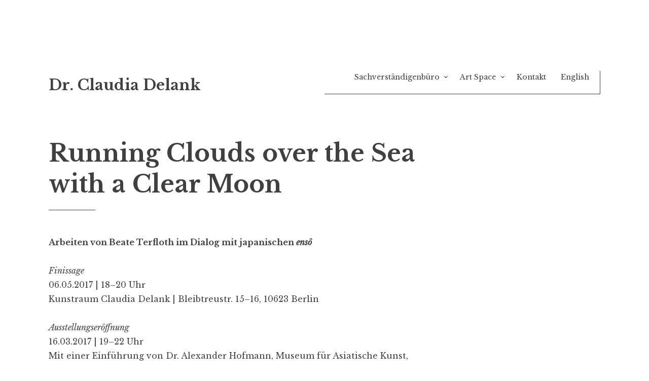

--- FILE ---
content_type: text/html; charset=UTF-8
request_url: http://www.delank.com/delank/running-clouds-over-the-sea-with-a-clear-moon/
body_size: 8257
content:
<!DOCTYPE html>
<html lang="de">
<head>
<meta charset="UTF-8">
<meta name="viewport" content="width=device-width, initial-scale=1">
<link rel="profile" href="http://gmpg.org/xfn/11">
<link rel="pingback" href="http://www.delank.com/delank/xmlrpc.php">

<title>Running Clouds over the Sea with a Clear Moon &#8211; Dr. Claudia Delank</title>
<meta name='robots' content='max-image-preview:large' />
<link rel='dns-prefetch' href='//fonts.googleapis.com' />
<link rel="alternate" type="application/rss+xml" title="Dr. Claudia Delank &raquo; Feed" href="http://www.delank.com/delank/feed/" />
<link rel="alternate" type="application/rss+xml" title="Dr. Claudia Delank &raquo; Kommentar-Feed" href="http://www.delank.com/delank/comments/feed/" />
<link rel="alternate" type="application/rss+xml" title="Dr. Claudia Delank &raquo; Running Clouds over the Sea with a Clear Moon-Kommentar-Feed" href="http://www.delank.com/delank/running-clouds-over-the-sea-with-a-clear-moon/feed/" />
<script type="text/javascript">
window._wpemojiSettings = {"baseUrl":"https:\/\/s.w.org\/images\/core\/emoji\/14.0.0\/72x72\/","ext":".png","svgUrl":"https:\/\/s.w.org\/images\/core\/emoji\/14.0.0\/svg\/","svgExt":".svg","source":{"concatemoji":"http:\/\/www.delank.com\/delank\/wp-includes\/js\/wp-emoji-release.min.js?ver=6.1.9"}};
/*! This file is auto-generated */
!function(e,a,t){var n,r,o,i=a.createElement("canvas"),p=i.getContext&&i.getContext("2d");function s(e,t){var a=String.fromCharCode,e=(p.clearRect(0,0,i.width,i.height),p.fillText(a.apply(this,e),0,0),i.toDataURL());return p.clearRect(0,0,i.width,i.height),p.fillText(a.apply(this,t),0,0),e===i.toDataURL()}function c(e){var t=a.createElement("script");t.src=e,t.defer=t.type="text/javascript",a.getElementsByTagName("head")[0].appendChild(t)}for(o=Array("flag","emoji"),t.supports={everything:!0,everythingExceptFlag:!0},r=0;r<o.length;r++)t.supports[o[r]]=function(e){if(p&&p.fillText)switch(p.textBaseline="top",p.font="600 32px Arial",e){case"flag":return s([127987,65039,8205,9895,65039],[127987,65039,8203,9895,65039])?!1:!s([55356,56826,55356,56819],[55356,56826,8203,55356,56819])&&!s([55356,57332,56128,56423,56128,56418,56128,56421,56128,56430,56128,56423,56128,56447],[55356,57332,8203,56128,56423,8203,56128,56418,8203,56128,56421,8203,56128,56430,8203,56128,56423,8203,56128,56447]);case"emoji":return!s([129777,127995,8205,129778,127999],[129777,127995,8203,129778,127999])}return!1}(o[r]),t.supports.everything=t.supports.everything&&t.supports[o[r]],"flag"!==o[r]&&(t.supports.everythingExceptFlag=t.supports.everythingExceptFlag&&t.supports[o[r]]);t.supports.everythingExceptFlag=t.supports.everythingExceptFlag&&!t.supports.flag,t.DOMReady=!1,t.readyCallback=function(){t.DOMReady=!0},t.supports.everything||(n=function(){t.readyCallback()},a.addEventListener?(a.addEventListener("DOMContentLoaded",n,!1),e.addEventListener("load",n,!1)):(e.attachEvent("onload",n),a.attachEvent("onreadystatechange",function(){"complete"===a.readyState&&t.readyCallback()})),(e=t.source||{}).concatemoji?c(e.concatemoji):e.wpemoji&&e.twemoji&&(c(e.twemoji),c(e.wpemoji)))}(window,document,window._wpemojiSettings);
</script>
<style type="text/css">
img.wp-smiley,
img.emoji {
	display: inline !important;
	border: none !important;
	box-shadow: none !important;
	height: 1em !important;
	width: 1em !important;
	margin: 0 0.07em !important;
	vertical-align: -0.1em !important;
	background: none !important;
	padding: 0 !important;
}
</style>
	<link rel='stylesheet' id='wp-block-library-css' href='http://www.delank.com/delank/wp-includes/css/dist/block-library/style.min.css?ver=6.1.9' type='text/css' media='all' />
<link rel='stylesheet' id='classic-theme-styles-css' href='http://www.delank.com/delank/wp-includes/css/classic-themes.min.css?ver=1' type='text/css' media='all' />
<style id='global-styles-inline-css' type='text/css'>
body{--wp--preset--color--black: #000000;--wp--preset--color--cyan-bluish-gray: #abb8c3;--wp--preset--color--white: #ffffff;--wp--preset--color--pale-pink: #f78da7;--wp--preset--color--vivid-red: #cf2e2e;--wp--preset--color--luminous-vivid-orange: #ff6900;--wp--preset--color--luminous-vivid-amber: #fcb900;--wp--preset--color--light-green-cyan: #7bdcb5;--wp--preset--color--vivid-green-cyan: #00d084;--wp--preset--color--pale-cyan-blue: #8ed1fc;--wp--preset--color--vivid-cyan-blue: #0693e3;--wp--preset--color--vivid-purple: #9b51e0;--wp--preset--gradient--vivid-cyan-blue-to-vivid-purple: linear-gradient(135deg,rgba(6,147,227,1) 0%,rgb(155,81,224) 100%);--wp--preset--gradient--light-green-cyan-to-vivid-green-cyan: linear-gradient(135deg,rgb(122,220,180) 0%,rgb(0,208,130) 100%);--wp--preset--gradient--luminous-vivid-amber-to-luminous-vivid-orange: linear-gradient(135deg,rgba(252,185,0,1) 0%,rgba(255,105,0,1) 100%);--wp--preset--gradient--luminous-vivid-orange-to-vivid-red: linear-gradient(135deg,rgba(255,105,0,1) 0%,rgb(207,46,46) 100%);--wp--preset--gradient--very-light-gray-to-cyan-bluish-gray: linear-gradient(135deg,rgb(238,238,238) 0%,rgb(169,184,195) 100%);--wp--preset--gradient--cool-to-warm-spectrum: linear-gradient(135deg,rgb(74,234,220) 0%,rgb(151,120,209) 20%,rgb(207,42,186) 40%,rgb(238,44,130) 60%,rgb(251,105,98) 80%,rgb(254,248,76) 100%);--wp--preset--gradient--blush-light-purple: linear-gradient(135deg,rgb(255,206,236) 0%,rgb(152,150,240) 100%);--wp--preset--gradient--blush-bordeaux: linear-gradient(135deg,rgb(254,205,165) 0%,rgb(254,45,45) 50%,rgb(107,0,62) 100%);--wp--preset--gradient--luminous-dusk: linear-gradient(135deg,rgb(255,203,112) 0%,rgb(199,81,192) 50%,rgb(65,88,208) 100%);--wp--preset--gradient--pale-ocean: linear-gradient(135deg,rgb(255,245,203) 0%,rgb(182,227,212) 50%,rgb(51,167,181) 100%);--wp--preset--gradient--electric-grass: linear-gradient(135deg,rgb(202,248,128) 0%,rgb(113,206,126) 100%);--wp--preset--gradient--midnight: linear-gradient(135deg,rgb(2,3,129) 0%,rgb(40,116,252) 100%);--wp--preset--duotone--dark-grayscale: url('#wp-duotone-dark-grayscale');--wp--preset--duotone--grayscale: url('#wp-duotone-grayscale');--wp--preset--duotone--purple-yellow: url('#wp-duotone-purple-yellow');--wp--preset--duotone--blue-red: url('#wp-duotone-blue-red');--wp--preset--duotone--midnight: url('#wp-duotone-midnight');--wp--preset--duotone--magenta-yellow: url('#wp-duotone-magenta-yellow');--wp--preset--duotone--purple-green: url('#wp-duotone-purple-green');--wp--preset--duotone--blue-orange: url('#wp-duotone-blue-orange');--wp--preset--font-size--small: 13px;--wp--preset--font-size--medium: 20px;--wp--preset--font-size--large: 36px;--wp--preset--font-size--x-large: 42px;--wp--preset--spacing--20: 0.44rem;--wp--preset--spacing--30: 0.67rem;--wp--preset--spacing--40: 1rem;--wp--preset--spacing--50: 1.5rem;--wp--preset--spacing--60: 2.25rem;--wp--preset--spacing--70: 3.38rem;--wp--preset--spacing--80: 5.06rem;}:where(.is-layout-flex){gap: 0.5em;}body .is-layout-flow > .alignleft{float: left;margin-inline-start: 0;margin-inline-end: 2em;}body .is-layout-flow > .alignright{float: right;margin-inline-start: 2em;margin-inline-end: 0;}body .is-layout-flow > .aligncenter{margin-left: auto !important;margin-right: auto !important;}body .is-layout-constrained > .alignleft{float: left;margin-inline-start: 0;margin-inline-end: 2em;}body .is-layout-constrained > .alignright{float: right;margin-inline-start: 2em;margin-inline-end: 0;}body .is-layout-constrained > .aligncenter{margin-left: auto !important;margin-right: auto !important;}body .is-layout-constrained > :where(:not(.alignleft):not(.alignright):not(.alignfull)){max-width: var(--wp--style--global--content-size);margin-left: auto !important;margin-right: auto !important;}body .is-layout-constrained > .alignwide{max-width: var(--wp--style--global--wide-size);}body .is-layout-flex{display: flex;}body .is-layout-flex{flex-wrap: wrap;align-items: center;}body .is-layout-flex > *{margin: 0;}:where(.wp-block-columns.is-layout-flex){gap: 2em;}.has-black-color{color: var(--wp--preset--color--black) !important;}.has-cyan-bluish-gray-color{color: var(--wp--preset--color--cyan-bluish-gray) !important;}.has-white-color{color: var(--wp--preset--color--white) !important;}.has-pale-pink-color{color: var(--wp--preset--color--pale-pink) !important;}.has-vivid-red-color{color: var(--wp--preset--color--vivid-red) !important;}.has-luminous-vivid-orange-color{color: var(--wp--preset--color--luminous-vivid-orange) !important;}.has-luminous-vivid-amber-color{color: var(--wp--preset--color--luminous-vivid-amber) !important;}.has-light-green-cyan-color{color: var(--wp--preset--color--light-green-cyan) !important;}.has-vivid-green-cyan-color{color: var(--wp--preset--color--vivid-green-cyan) !important;}.has-pale-cyan-blue-color{color: var(--wp--preset--color--pale-cyan-blue) !important;}.has-vivid-cyan-blue-color{color: var(--wp--preset--color--vivid-cyan-blue) !important;}.has-vivid-purple-color{color: var(--wp--preset--color--vivid-purple) !important;}.has-black-background-color{background-color: var(--wp--preset--color--black) !important;}.has-cyan-bluish-gray-background-color{background-color: var(--wp--preset--color--cyan-bluish-gray) !important;}.has-white-background-color{background-color: var(--wp--preset--color--white) !important;}.has-pale-pink-background-color{background-color: var(--wp--preset--color--pale-pink) !important;}.has-vivid-red-background-color{background-color: var(--wp--preset--color--vivid-red) !important;}.has-luminous-vivid-orange-background-color{background-color: var(--wp--preset--color--luminous-vivid-orange) !important;}.has-luminous-vivid-amber-background-color{background-color: var(--wp--preset--color--luminous-vivid-amber) !important;}.has-light-green-cyan-background-color{background-color: var(--wp--preset--color--light-green-cyan) !important;}.has-vivid-green-cyan-background-color{background-color: var(--wp--preset--color--vivid-green-cyan) !important;}.has-pale-cyan-blue-background-color{background-color: var(--wp--preset--color--pale-cyan-blue) !important;}.has-vivid-cyan-blue-background-color{background-color: var(--wp--preset--color--vivid-cyan-blue) !important;}.has-vivid-purple-background-color{background-color: var(--wp--preset--color--vivid-purple) !important;}.has-black-border-color{border-color: var(--wp--preset--color--black) !important;}.has-cyan-bluish-gray-border-color{border-color: var(--wp--preset--color--cyan-bluish-gray) !important;}.has-white-border-color{border-color: var(--wp--preset--color--white) !important;}.has-pale-pink-border-color{border-color: var(--wp--preset--color--pale-pink) !important;}.has-vivid-red-border-color{border-color: var(--wp--preset--color--vivid-red) !important;}.has-luminous-vivid-orange-border-color{border-color: var(--wp--preset--color--luminous-vivid-orange) !important;}.has-luminous-vivid-amber-border-color{border-color: var(--wp--preset--color--luminous-vivid-amber) !important;}.has-light-green-cyan-border-color{border-color: var(--wp--preset--color--light-green-cyan) !important;}.has-vivid-green-cyan-border-color{border-color: var(--wp--preset--color--vivid-green-cyan) !important;}.has-pale-cyan-blue-border-color{border-color: var(--wp--preset--color--pale-cyan-blue) !important;}.has-vivid-cyan-blue-border-color{border-color: var(--wp--preset--color--vivid-cyan-blue) !important;}.has-vivid-purple-border-color{border-color: var(--wp--preset--color--vivid-purple) !important;}.has-vivid-cyan-blue-to-vivid-purple-gradient-background{background: var(--wp--preset--gradient--vivid-cyan-blue-to-vivid-purple) !important;}.has-light-green-cyan-to-vivid-green-cyan-gradient-background{background: var(--wp--preset--gradient--light-green-cyan-to-vivid-green-cyan) !important;}.has-luminous-vivid-amber-to-luminous-vivid-orange-gradient-background{background: var(--wp--preset--gradient--luminous-vivid-amber-to-luminous-vivid-orange) !important;}.has-luminous-vivid-orange-to-vivid-red-gradient-background{background: var(--wp--preset--gradient--luminous-vivid-orange-to-vivid-red) !important;}.has-very-light-gray-to-cyan-bluish-gray-gradient-background{background: var(--wp--preset--gradient--very-light-gray-to-cyan-bluish-gray) !important;}.has-cool-to-warm-spectrum-gradient-background{background: var(--wp--preset--gradient--cool-to-warm-spectrum) !important;}.has-blush-light-purple-gradient-background{background: var(--wp--preset--gradient--blush-light-purple) !important;}.has-blush-bordeaux-gradient-background{background: var(--wp--preset--gradient--blush-bordeaux) !important;}.has-luminous-dusk-gradient-background{background: var(--wp--preset--gradient--luminous-dusk) !important;}.has-pale-ocean-gradient-background{background: var(--wp--preset--gradient--pale-ocean) !important;}.has-electric-grass-gradient-background{background: var(--wp--preset--gradient--electric-grass) !important;}.has-midnight-gradient-background{background: var(--wp--preset--gradient--midnight) !important;}.has-small-font-size{font-size: var(--wp--preset--font-size--small) !important;}.has-medium-font-size{font-size: var(--wp--preset--font-size--medium) !important;}.has-large-font-size{font-size: var(--wp--preset--font-size--large) !important;}.has-x-large-font-size{font-size: var(--wp--preset--font-size--x-large) !important;}
.wp-block-navigation a:where(:not(.wp-element-button)){color: inherit;}
:where(.wp-block-columns.is-layout-flex){gap: 2em;}
.wp-block-pullquote{font-size: 1.5em;line-height: 1.6;}
</style>
<link rel='stylesheet' id='libre-style-css' href='http://www.delank.com/delank/wp-content/themes/libre/style.css?ver=6.1.9' type='text/css' media='all' />
<link rel='stylesheet' id='libre-libre-css' href='https://fonts.googleapis.com/css?family=Libre+Baskerville%3A400%2C400italic%2C700&#038;subset=latin%2Clatin-ext' type='text/css' media='all' />
<script type='text/javascript' src='http://www.delank.com/delank/wp-includes/js/jquery/jquery.min.js?ver=3.6.1' id='jquery-core-js'></script>
<script type='text/javascript' src='http://www.delank.com/delank/wp-includes/js/jquery/jquery-migrate.min.js?ver=3.3.2' id='jquery-migrate-js'></script>
<link rel="https://api.w.org/" href="http://www.delank.com/delank/wp-json/" /><link rel="alternate" type="application/json" href="http://www.delank.com/delank/wp-json/wp/v2/posts/431" /><link rel="EditURI" type="application/rsd+xml" title="RSD" href="http://www.delank.com/delank/xmlrpc.php?rsd" />
<link rel="wlwmanifest" type="application/wlwmanifest+xml" href="http://www.delank.com/delank/wp-includes/wlwmanifest.xml" />
<meta name="generator" content="WordPress 6.1.9" />
<link rel="canonical" href="http://www.delank.com/delank/running-clouds-over-the-sea-with-a-clear-moon/" />
<link rel='shortlink' href='http://www.delank.com/delank/?p=431' />
<link rel="alternate" type="application/json+oembed" href="http://www.delank.com/delank/wp-json/oembed/1.0/embed?url=http%3A%2F%2Fwww.delank.com%2Fdelank%2Frunning-clouds-over-the-sea-with-a-clear-moon%2F" />
<link rel="alternate" type="text/xml+oembed" href="http://www.delank.com/delank/wp-json/oembed/1.0/embed?url=http%3A%2F%2Fwww.delank.com%2Fdelank%2Frunning-clouds-over-the-sea-with-a-clear-moon%2F&#038;format=xml" />
<link rel="icon" href="http://www.delank.com/delank/wp-content/uploads/2016/06/cropped-cd_13_logo_start-1-32x32.png" sizes="32x32" />
<link rel="icon" href="http://www.delank.com/delank/wp-content/uploads/2016/06/cropped-cd_13_logo_start-1-192x192.png" sizes="192x192" />
<link rel="apple-touch-icon" href="http://www.delank.com/delank/wp-content/uploads/2016/06/cropped-cd_13_logo_start-1-180x180.png" />
<meta name="msapplication-TileImage" content="http://www.delank.com/delank/wp-content/uploads/2016/06/cropped-cd_13_logo_start-1-270x270.png" />
</head>

<body class="post-template-default single single-post postid-431 single-format-standard singular">
<div id="page" class="hfeed site">
	<a class="skip-link screen-reader-text" href="#content">Zum Inhalt springen</a>
		<header id="masthead" class="site-header" role="banner">
		<div class="site-branding">
										<p class="site-title"><a href="http://www.delank.com/delank/" rel="home">Dr. Claudia Delank</a></p>
			<br />		</div><!-- .site-branding -->
		<nav id="site-navigation" class="main-navigation" role="navigation">
			<button class="menu-toggle" aria-controls="primary-menu" aria-expanded="false">Menü</button>
			<div class="menu-unbenannt-container"><ul id="primary-menu" class="menu"><li id="menu-item-378" class="menu-item menu-item-type-post_type menu-item-object-page menu-item-has-children menu-item-378"><a href="http://www.delank.com/delank/gutachten/">Sachverständigenbüro</a>
<ul class="sub-menu">
	<li id="menu-item-569" class="menu-item menu-item-type-post_type menu-item-object-page menu-item-569"><a href="http://www.delank.com/delank/gutachten/zur-person/">Zur Person</a></li>
	<li id="menu-item-570" class="menu-item menu-item-type-post_type menu-item-object-page menu-item-570"><a href="http://www.delank.com/delank/gutachten/medienpraesenz/">Medienpräsenz</a></li>
</ul>
</li>
<li id="menu-item-13" class="menu-item menu-item-type-post_type menu-item-object-page menu-item-has-children menu-item-13"><a href="http://www.delank.com/delank/der-kunstraum/">Art Space</a>
<ul class="sub-menu">
	<li id="menu-item-36" class="menu-item menu-item-type-taxonomy menu-item-object-category current-post-ancestor current-menu-parent current-post-parent menu-item-has-children menu-item-36"><a href="http://www.delank.com/delank/category/ausstellungen/">Ausstellungen</a>
	<ul class="sub-menu">
		<li id="menu-item-774" class="menu-item menu-item-type-post_type menu-item-object-post menu-item-774"><a href="http://www.delank.com/delank/venice-biennale-2022/">Venice Biennale 2022</a></li>
		<li id="menu-item-670" class="menu-item menu-item-type-taxonomy menu-item-object-category menu-item-670"><a href="http://www.delank.com/delank/category/ausstellungen/2021/">2021–</a></li>
		<li id="menu-item-102" class="menu-item menu-item-type-taxonomy menu-item-object-category current-post-ancestor current-menu-parent current-post-parent menu-item-102"><a href="http://www.delank.com/delank/category/ausstellungen/2016-2019/">2016–2020</a></li>
		<li id="menu-item-103" class="menu-item menu-item-type-taxonomy menu-item-object-category menu-item-103"><a href="http://www.delank.com/delank/category/ausstellungen/2011-2015/">2011–2015</a></li>
		<li id="menu-item-110" class="menu-item menu-item-type-taxonomy menu-item-object-category menu-item-110"><a href="http://www.delank.com/delank/category/ausstellungen/2006-2010/">2006–2010</a></li>
		<li id="menu-item-109" class="menu-item menu-item-type-taxonomy menu-item-object-category menu-item-109"><a href="http://www.delank.com/delank/category/ausstellungen/2001-2005/">2001–2005</a></li>
	</ul>
</li>
	<li id="menu-item-87" class="menu-item menu-item-type-taxonomy menu-item-object-category menu-item-87"><a href="http://www.delank.com/delank/category/workshops/">Workshops</a></li>
	<li id="menu-item-40" class="menu-item menu-item-type-post_type menu-item-object-page menu-item-40"><a href="http://www.delank.com/delank/video/">Videos</a></li>
</ul>
</li>
<li id="menu-item-34" class="menu-item menu-item-type-post_type menu-item-object-page menu-item-34"><a href="http://www.delank.com/delank/kontakt/">Kontakt</a></li>
<li id="menu-item-244" class="menu-item menu-item-type-post_type menu-item-object-page menu-item-244"><a href="http://www.delank.com/delank/authorized-expert-bureau-art-space/">English</a></li>
</ul></div>		</nav><!-- #site-navigation -->

	</header><!-- #masthead -->

	<div id="content" class="site-content">

	<div id="primary" class="content-area">
		<main id="main" class="site-main" role="main">

		
			
<article id="post-431" class="post-431 post type-post status-publish format-standard hentry category-2016-2019 category-ausstellungen">
	<header class="entry-header">
		<h1 class="entry-title">Running Clouds over the Sea with a Clear Moon</h1>
		<div class="entry-meta">
		</div><!-- .entry-meta -->

	</header><!-- .entry-header -->

	<div class="entry-content">
		<p><strong>Arbeiten von Beate Terfloth im Dialog mit japanischen <em>ensô</em></strong></p>
<p><em>Finissage</em><br />
06.05.2017 | 18–20 Uhr<br />
Kunstraum Claudia Delank | Bleibtreustr. 15–16, 10623 Berlin</p>
<p><em>Ausstellungseröffnung</em><br />
16.03.2017 | 19–22 Uhr<br />
Mit einer Einführung von Dr. Alexander Hofmann, Museum für Asiatische Kunst, Berlin<br />
Kunstraum Claudia Delank | Bleibtreustr. 15–16, 10623 Berlin</p>
<p><em>Ausstellung</em><br />
17.03.2017 — 06.05.2017<br />
Kunstraum Claudia Delank | Bleibtreustr. 15–16, 10623 Berlin<br />
Mi–Fr | 15–18 Uhr und nach Vereinbarung<br />
<strong>Sonderöffnungszeiten anlässlich des Gallery Weekends 2017:</strong><br />
<strong>Freitag, 28.04.2017 | 18–21 Uhr</strong><br />
<strong>Samstag, 29.04.2017 | 11–19 Uhr</strong><br />
<strong>Sonntag, 30.04.2017 | 11–19 Uhr</strong></p>
<p>Im Zentrum der Ausstellung <em>Running Clouds over the Sea with a Clear Moon</em> steht ein großer Neonkreis aus zwei filigran gebogenen Neonlinien – eine Zeichnung der international renommierten Künstlerin Beate Terfloth (Jg. 1958) wird zur energetischen  Lichtinstallation. Im Dialog stehen dazu japanische <em>ensô</em>, in Tusche gemalte Kreise. Die <em>ensô</em>-Malerei ist eine Gattung der Zen-Malerei, in der das Persönliche, das ja im Zen-Buddhismus im Unterschied zu anderen buddhistischen Schulen eine wichtige Rolle spielt, unmittelbar anschaulich werden kann. Es wird im Duktus der Tuschemalerei des <em>ensô</em>-Bildes vermittelt, wie sich in der „Handschrift“ eines einzigen Meisters sein geistiger Reifungsprozess und die Entfaltung seiner Persönlichkeit spiegelt. Ein <em>ensô</em> der zeitgnössischen Kalligraphiemeisterin S. Klopfenstein-Arii  aus Zürich ergänzt die Reihe der historischen Kreisbilder. Begleitet wird diese zentrale Arbeit von Beate Terfloth, die eine Professur am Mozarteum in Salzburg innehat, von Papierarbeiten einzelner Striche. Mit diesen minimalistischen  Linien-Vokabular sind ihre intensiven Landschaftserlebnisse wiedergespiegelt, die sie zuvor auf kleinen Zeichnungen oder im Gedächnis festhält, sammelt und weiterdentwickelt. Die hier ausgestellten horizontalen Aquarelllinien sind auf einer Reise durch den Iran 2016 entstanden. Diese horizontalen Einzel- oder Doppelstriche bilden einen grundlegenden Dialog in der Ausstellung mit der Tuschearbeit „ichi“ (eins)  des japanischen Zen-Meisters Chuho (1760–1838) und damit einen zweiten Schwerpunkt der Ausstellung. Ichi bedeutet „eins“ und ist der Ursprung aller 10000 Dinge. Alles im Universum ist aus dem Einen geboren und kehrt zu ihm zurück. Das Konzept, das Schriftzeichen „Eins“ zu schreiben bezieht sich auf den Spruch „Ichigo ichi e&#8220;, das wörtlich bedeutet eine Zeit, ein Zusammentreffen, d. h. eine einmaliges nicht wiederholbares Zusammen sein, im Zen Buddhismus entspricht es dem Konzept der Vergänglichkeit. Ichi Hängerollen werden oft in die Tokonoma (Bildnische ) eines Teeraums gehängt als eine Ermahnung an die Teilnehmer, dass jede Teezeremonie einmalig ist und nicht wiederholt werden kann. In dieser Ausstellung ergeben sich immer wieder Schnittpunkte zwischen den minimalistischen Arbeiten von Beate Terfloth und japanischen Werken auf spiritueller, formaler und energetischer Ebene.</p>
<figure id="attachment_438" aria-describedby="caption-attachment-438" style="width: 565px" class="wp-caption alignnone"><img decoding="async" class=" wp-image-438" src="http://www.delank.com/delank/wp-content/uploads/2017/03/DSC_5969_neu.jpg" alt="Beate Terfloth, Neonkreis 1, 2015, 2 Neonröhre, Verkabelung und Trafo" width="565" height="676" srcset="http://www.delank.com/delank/wp-content/uploads/2017/03/DSC_5969_neu.jpg 1678w, http://www.delank.com/delank/wp-content/uploads/2017/03/DSC_5969_neu-251x300.jpg 251w, http://www.delank.com/delank/wp-content/uploads/2017/03/DSC_5969_neu-768x919.jpg 768w, http://www.delank.com/delank/wp-content/uploads/2017/03/DSC_5969_neu-856x1024.jpg 856w" sizes="(max-width: 565px) 100vw, 565px" /><figcaption id="caption-attachment-438" class="wp-caption-text">Beate Terfloth, Neonkreis 1, 2015, 2 Neonröhre, Verkabelung und Trafo</figcaption></figure>
<figure id="attachment_435" aria-describedby="caption-attachment-435" style="width: 575px" class="wp-caption alignnone"><img decoding="async" loading="lazy" class=" wp-image-435" src="http://www.delank.com/delank/wp-content/uploads/2017/03/IMG_1130_1.jpg" alt="Chôkuô Kôshitsu (1867-1937), ensô, Hana ari, tsuki ari, rôdai ari (There are flowers, there is a moon and there is a pagoda), sumi auf Papier" width="575" height="366" srcset="http://www.delank.com/delank/wp-content/uploads/2017/03/IMG_1130_1.jpg 1720w, http://www.delank.com/delank/wp-content/uploads/2017/03/IMG_1130_1-300x191.jpg 300w, http://www.delank.com/delank/wp-content/uploads/2017/03/IMG_1130_1-768x489.jpg 768w, http://www.delank.com/delank/wp-content/uploads/2017/03/IMG_1130_1-1024x653.jpg 1024w" sizes="(max-width: 575px) 100vw, 575px" /><figcaption id="caption-attachment-435" class="wp-caption-text">Chôkuô Kôshitsu (1867-1937), ensô, Hana ari, tsuki ari, rôdai ari (There are flowers, there is a moon and there is a pagoda), sumi auf Papier</figcaption></figure>
<p>A large neon circle of two filigree bent neon lines is in the center of the exhibition <em>Running Clouds over the Sea with a Clear Moon</em> – a drawing by the internationally renowned artist Beate Terfloth (born in 1958) becomes an energetic light installation. Terfloth&#8217;s works are in dialogue with Japanese <em>ensô</em>, painted in ink. The <em>ensô</em> painting is a genre of Zen painting, in which the personal, which in Zen Buddhism plays an important role in contrast to other Buddhist schools, can become immediately clear. It is depicted through the ink of  the <em>ensô</em>, as reflected in the &#8222;handwriting&#8220; of a single master, of his mental maturation process and of the unfolding of his personality. An <em>ensô</em> by the contemporary calligraphy master S. Klopfenstein-Arii from Zurich completes the series of historical circular pictures. The central artwork by Beate Terfloth, who holds a professorship at the Mozarteum in Salzburg, is accompanied by paperworks with single strokes. With this minimalistic line vocabulary, their intense landscape experiences are collected and further developed on small drawings. The horizontal watercolor lines exhibited here were created on a journey through Iran in 2016. These horizontal single or double strokes form a basic dialogue in the exhibition with the ink work &#8222;ichi&#8220; (one) by the Japanese Zen Master Chuho (1760-1838) and thus a second focus of the exhibition. Ichi means &#8222;one&#8220; and is the origin of all 10,000 things. Everything in the universe is born from the One and returns to it. The concept of writing the character &#8222;one&#8220; is related to the saying &#8222;Ichigo ichi e&#8220;, which literally means a time, a meeting, that is, a unique non-repeatable combination and in Zen Buddhism it corresponds to the concept of caducity. Ichi hanging scrolls are often hanged in the tokonoma of a tea room as an admonition to the participants that each tea ceremony is unique and can not be repeated. The exhibition unfolds intersections between the minimalistic works of Beate Terfloth and Japanese works on a spiritual, formal and energetic level.</p>
			</div><!-- .entry-content -->

	<footer class="entry-footer">
			</footer><!-- .entry-footer -->
</article><!-- #post-## -->


			
	<nav class="navigation post-navigation" aria-label="Beiträge">
		<h2 class="screen-reader-text">Beitragsnavigation</h2>
		<div class="nav-links"><div class="nav-previous"><a href="http://www.delank.com/delank/turning-dreams-into-responsibilities-c-a/" rel="prev"><span class="meta-nav">Frühere Ankündigung</span> Turning Dreams Into Responsibilities (C. A.)</a></div><div class="nav-next"><a href="http://www.delank.com/delank/sommer-accrochage/" rel="next"><span class="meta-nav">Nächste Ankündigung</span> Sommer-Accrochage</a></div></div>
	</nav>
			
		
		</main><!-- #main -->
	</div><!-- #primary -->


	</div><!-- #content -->

	<footer id="colophon" class="site-footer" role="contentinfo">
		
		<div class="site-info">
			<table><tr><td>Dr. Claudia Delank | Bleibtreustr. 15-16, 10623 Berlin | <a href="mailto:info@delank.com">info@delank.com</a><br />&#xa9; Dr. Claudia Delank 2018</td><td><img src="http://www.delank.com/delank/wp-content/uploads/2016/06/cd_13_logo_start-1.png" width="60" /></td></tr></table>
		</div><!-- .site-info -->
	</footer><!-- #colophon -->
</div><!-- #page -->

<script type='text/javascript' id='libre-script-js-extra'>
/* <![CDATA[ */
var libreadminbar = [""];
/* ]]> */
</script>
<script type='text/javascript' src='http://www.delank.com/delank/wp-content/themes/libre/js/libre.js?ver=20150623' id='libre-script-js'></script>
<script type='text/javascript' src='http://www.delank.com/delank/wp-content/themes/libre/js/navigation.js?ver=20120206' id='libre-navigation-js'></script>
<script type='text/javascript' src='http://www.delank.com/delank/wp-content/themes/libre/js/skip-link-focus-fix.js?ver=20130115' id='libre-skip-link-focus-fix-js'></script>

</body>
</html>
